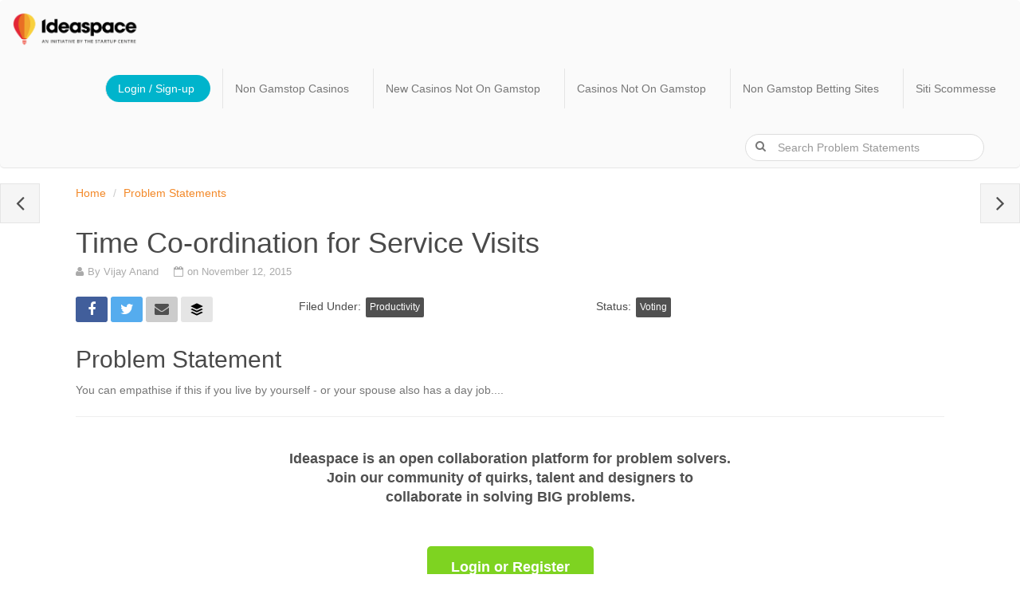

--- FILE ---
content_type: text/html; charset=UTF-8
request_url: https://www.in50hrs.com/ideaspace-sub/problems/time-co-ordination-for-service-visits.html
body_size: 8016
content:
<!DOCTYPE html>
<html lang="en-US" prefix="og: http://ogp.me/ns#">
    <head>
	<meta http-equiv="Content-Type" content="text/html; charset=UTF-8">
        <meta http-equiv="X-UA-Compatible" content="IE=edge">
        <meta name="viewport" content="width=device-width, initial-scale=1">
        <title>Time Co-ordination for Service Visits | IdeaSpace</title>
	<link rel="canonical" href="https://in50hrs.com/ideaspace-sub/problems/time-co-ordination-for-service-visits.html">
        <meta property="og:image">
        <!--[if lt IE 9]>
          <script src="https://oss.maxcdn.com/html5shiv/3.7.2/html5shiv.min.js"></script>
          <script src="https://oss.maxcdn.com/respond/1.4.2/respond.min.js"></script>
        <![endif]-->
        <link rel="icon" type="image/png" href="../../ideaspace-sub/wp-content/themes/in50hrs/favicon-16x16.png" sizes="16x16">
        
        <link rel="stylesheet" href="../../free/1.0.0/icon-font.min.css">
        <link rel="dns-prefetch" href="https://s.w.org/">
		<script type="text/javascript">
			window._wpemojiSettings = {"baseUrl":"https:\/\/s.w.org\/images\/core\/emoji\/2.2.1\/72x72\/","ext":".png","svgUrl":"https:\/\/s.w.org\/images\/core\/emoji\/2.2.1\/svg\/","svgExt":".svg","source":{"concatemoji":"http:\/\/ideaspace.in50hrs.com\/wp-includes\/js\/wp-emoji-release.min.js?ver=4.7.5"}};
			!function(a,b,c){function d(a){var b,c,d,e,f=String.fromCharCode;if(!k||!k.fillText)return!1;switch(k.clearRect(0,0,j.width,j.height),k.textBaseline="top",k.font="600 32px Arial",a){case"flag":return k.fillText(f(55356,56826,55356,56819),0,0),!(j.toDataURL().length<3e3)&&(k.clearRect(0,0,j.width,j.height),k.fillText(f(55356,57331,65039,8205,55356,57096),0,0),b=j.toDataURL(),k.clearRect(0,0,j.width,j.height),k.fillText(f(55356,57331,55356,57096),0,0),c=j.toDataURL(),b!==c);case"emoji4":return k.fillText(f(55357,56425,55356,57341,8205,55357,56507),0,0),d=j.toDataURL(),k.clearRect(0,0,j.width,j.height),k.fillText(f(55357,56425,55356,57341,55357,56507),0,0),e=j.toDataURL(),d!==e}return!1}function e(a){var c=b.createElement("script");c.src=a,c.defer=c.type="text/javascript",b.getElementsByTagName("head")[0].appendChild(c)}var f,g,h,i,j=b.createElement("canvas"),k=j.getContext&&j.getContext("2d");for(i=Array("flag","emoji4"),c.supports={everything:!0,everythingExceptFlag:!0},h=0;h<i.length;h++)c.supports[i[h]]=d(i[h]),c.supports.everything=c.supports.everything&&c.supports[i[h]],"flag"!==i[h]&&(c.supports.everythingExceptFlag=c.supports.everythingExceptFlag&&c.supports[i[h]]);c.supports.everythingExceptFlag=c.supports.everythingExceptFlag&&!c.supports.flag,c.DOMReady=!1,c.readyCallback=function(){c.DOMReady=!0},c.supports.everything||(g=function(){c.readyCallback()},b.addEventListener?(b.addEventListener("DOMContentLoaded",g,!1),a.addEventListener("load",g,!1)):(a.attachEvent("onload",g),b.attachEvent("onreadystatechange",function(){"complete"===b.readyState&&c.readyCallback()})),f=c.source||{},f.concatemoji?e(f.concatemoji):f.wpemoji&&f.twemoji&&(e(f.twemoji),e(f.wpemoji)))}(window,document,window._wpemojiSettings);
		</script>
		<style type="text/css">
img.wp-smiley,
img.emoji {
	display: inline !important;
	border: none !important;
	box-shadow: none !important;
	height: 1em !important;
	width: 1em !important;
	margin: 0 .07em !important;
	vertical-align: -0.1em !important;
	background: none !important;
	padding: 0 !important;
}
</style>
<link rel="stylesheet" id="bootstrap-css" href="../../ideaspace-sub/wp-content/themes/in50hrs/css/bootstrap.min-ver-3.3.4.css" type="text/css" media="all">
<link rel="stylesheet" id="style-css" href="../../ideaspace-sub/wp-content/themes/in50hrs/style-ver-4.7.5.css" type="text/css" media="all">
<link rel="stylesheet" id="media-css" href="../../ideaspace-sub/wp-content/themes/in50hrs/css/media-ver-4.7.5.css" type="text/css" media="all">
<link rel="stylesheet" id="animate-css" href="../../ideaspace-sub/wp-content/themes/in50hrs/css/animate-ver-4.7.5.css" type="text/css" media="all">
<link rel="stylesheet" id="rangeslider-css" href="../../ideaspace-sub/wp-content/themes/in50hrs/css/bootstrap-slider-ver-5.1.1.css" type="text/css" media="all">
<link rel="stylesheet" id="fontAwesome-css" href="../../ideaspace-sub/wp-content/themes/in50hrs/fonts/font-awesome-4.3.0/css/font-awesome.min-ver-4.3.0.css" type="text/css" media="all">
<link rel="stylesheet" id="animsition-css" href="../../ideaspace-sub/wp-content/themes/in50hrs/css/animsition.min-ver-3.6.0.css" type="text/css" media="all">
<link rel="stylesheet" id="bs_switch_css-css" href="../../ideaspace-sub/wp-content/themes/in50hrs/css/bootstrap-switch.min-ver-3.3.2.css" type="text/css" media="all">
<link rel="stylesheet" id="kudos-css" href="../../ideaspace-sub/wp-content/plugins/kudos/css/kudos-ver-1.1.1.css" type="text/css" media="">
<script type="text/javascript" src="../../ideaspace-sub/wp-content/themes/in50hrs/js/jquery-2.1.4.min-ver-2.1.4.js"></script>
<script type="text/javascript" src="../../ideaspace-sub/wp-content/plugins/kudos/js/jquery.cookie-ver-1.1.1.js"></script>
<script type="text/javascript">
/* <![CDATA[ */
var kudosdata = {"ajaxurl":"/","nonce":"8e9077d830","refresh":"5000","lifetime":"1460","unkudo":"1"};
/* ]]> */
</script>
<script type="text/javascript" src="../../ideaspace-sub/wp-content/plugins/kudos/js/kudos-ver-1.1.1.js"></script>
<script type="text/javascript" src="../../ideaspace-sub/wp-content/plugins/wp-ajaxify-comments/js/wp-ajaxify-comments.min-ver-1.4.1.js"></script>
<link rel="https://api.w.org/" href="https://ideaspace.in50hrs.com/wp-json/">
<link rel="EditURI" type="application/rsd+xml" title="RSD" href="https://ideaspace.in50hrs.com/xmlrpc.php?rsd">
<link rel="wlwmanifest" type="application/wlwmanifest+xml" href="https://ideaspace.in50hrs.com/wp-includes/wlwmanifest.xml"> 
<link rel="prev" title="Shared Transportation for the Masses" href="../../ideaspace-sub/problems/shared-transportation-for-the-masses.html">
<link rel="next" title="Dealing with Grief" href="../../ideaspace-sub/problems/dealing-with-death.html">
<meta name="generator" content="WordPress 4.7.5">
<link rel="shortlink" href="https://ideaspace.in50hrs.com/?p=197">
<!-- Twitter Cards Meta By WPDeveloper.net -->
<meta name="twitter:card" content="summary">
<meta name="twitter:site" content="@in50hrs">
<meta name="twitter:creator" content="@in50hrs">
<meta name="twitter:url" content="http://ideaspace.in50hrs.com/problems/time-co-ordination-for-service-visits/">
<meta name="twitter:title" content="Time Co-ordination for Service Visits">
<meta name="twitter:description" content="You can empathise if this if you live by yourself - or your spouse also has a day job. Whether it is a courier guy trying to deliver something that requires your signature, or the airconditioner [...]">
<meta name="twitter:image" content="../../ideaspace-sub/wp-content/uploads/2015/12/Ideaspace_sq.png">
<!-- Twitter Cards Meta By WPDeveloper.net -->
<script type="text/javascript">/* <![CDATA[ */if (!window["WPAC"]) var WPAC = {};WPAC._Options = {debug:false,selectorCommentForm:"#commentform",selectorCommentsContainer:"#comments",selectorCommentPagingLinks:"#comments [class^='nav-'] a",selectorCommentLinks:"#comments a[href*=\"/comment-page-\"]",selectorRespondContainer:"#respond",selectorErrorContainer:"p:parent",popupCornerRadius:5,popupMarginTop:10,popupWidth:30,popupPadding:5,popupFadeIn:400,popupFadeOut:400,popupTimeout:3000,popupBackgroundColorLoading:"#000",popupTextColorLoading:"#fff",popupBackgroundColorSuccess:"#008000",popupTextColorSuccess:"#fff",popupBackgroundColorError:"#f00",popupTextColorError:"#fff",popupOpacity:70,popupTextAlign:"center",popupTextFontSize:"Default font size",popupZindex:1000,scrollSpeed:500,autoUpdateIdleTime:0,textPosted:"Your comment has been posted. Thank you!",textPostedUnapproved:"Your comment has been posted and is awaiting moderation. Thank you!",textReloadPage:"Reloading page. Please wait&hellip;",textPostComment:"Posting your comment. Please wait&hellip;",textRefreshComments:"Loading comments. Please wait&hellip;",textUnknownError:"Something went wrong, your comment has not been posted.",selectorPostContainer:"",commentPagesUrlRegex:"",asyncLoadTrigger:"DomReady",disableUrlUpdate:false,disableScrollToAnchor:false,disableCache:false,enableByQuery:false,commentsEnabled:true,version:"1.4.1"};WPAC._Callbacks = {"beforeSelectElements": function(dom) {},"beforeUpdateComments": function(newDom, commentUrl) {},"afterUpdateComments": function(newDom, commentUrl) {},"beforeSubmitComment": function() {}};/* ]]> */</script>		<style type="text/css">.recentcomments a{display:inline !important;padding:0 !important;margin:0 !important;}</style>
<!-- WordPress Facebook Open Graph protocol plugin (WPFBOGP v2.0.13) http://rynoweb.com/wordpress-plugins/ -->
<meta property="fb:app_id" content="769654066489800">
<meta property="og:url" content="http://ideaspace.in50hrs.com/problems/time-co-ordination-for-service-visits/">
<meta property="og:title" content="Time Co-ordination for Service Visits">
<meta property="og:site_name" content="IdeaSpace">
<meta property="og:description" content="You can empathise if this if you live by yourself - or your spouse also has a day job. Whether it is a courier guy trying to deliver something that requires you">
<meta property="og:type" content="article">
<meta property="og:image" content="../../ideaspace-sub/wp-content/uploads/2015/12/Ideaspace_sq.png">
<meta property="og:locale" content="en_us">
<!-- // end wpfbogp -->
        <script>
            $(document).ready(function () {
                window.fbAsyncInit = function () {
                    FB.init({
                        appId: '1159373960756785',
                        xfbml: true,
                        version: 'v2.5'
                    });
                };
                (function (d, s, id) {
                    var js, fjs = d.getElementsByTagName(s)[0];
                    if (d.getElementById(id)) {
                        return;
                    }
                    js = d.createElement(s);
                    js.id = id;
                    js.src = "http://connect.facebook.net/en_US/sdk.js";
                    fjs.parentNode.insertBefore(js, fjs);
                }(document, 'script', 'facebook-jssdk'));
            });
        </script>
    </head>
    <body class="problems-template-default single single-problems postid-197 single-format-standard">
        <!--<script type="text/javascript" src="//s7.addthis.com/js/300/addthis_widget.js#pubid=ra-5617a66cfccf66ea" async="async"></script>-->
        <div id="wrapper">
            <!-- Register and Login Form -->
            <div class="overlayLight" id="registerOverlay">
                <div class="overlayClose"><span class="lnr lnr-cross"></span></div>
                <div class="container">
                    <div class="register_login_forms">
                        <div class="row">
                            <div class="col-xs-12 col-sm-6 col-md-6">
                                <div class="registerContainer">
                                    <h4>Register</h4>
                                    <div id="registerInfo"></div>
                                    <form id="registerForm" method="post" autocomplete="off">
                                        <div class="form-group">
                                            <div class="alert alert-warning alert-dismissable" style="text-align:center;"><button type="button" class="close" data-dismiss="alert" aria-hidden="true">×</button>Ideaspace is an curated community platform. Your answers to the Qs below will help with the screening process.</div>
                                            <input type="text" name="userName" id="userName" class="form-control" placeholder="Name*">
                                        </div>
                                        <div class="form-group">
                                            <input type="email" name="userEmail" id="userEmail" class="form-control" placeholder="Email*">
                                        </div>
                                        <div class="form-group">
                                            <input type="password" name="userPassword" id="userPassword" class="form-control" placeholder="Password*">
                                        </div>
                                        <div class="form-group">
                                            <input type="text" name="userBio" id="userBio" class="form-control" placeholder="Introduce Yourself (Short Bio)*">
                                        </div>
                                        <div class="alert alert-warning alert-dismissable" style="text-align:center;"><button type="button" class="close" data-dismiss="alert" aria-hidden="true">×</button>If we read out the answer to your Bio, to five of your close friends would they know it is you? If then you've succeeded. Else try again.</div>
                                        <div class="form-group">
                                            <input type="text" name="profileUrl" id="profileUrl" class="form-control" placeholder="Link to social profile (Linkedin / Github / Portfolio)">
                                        </div>
                                        <div class="form-group">
                                            <label class="radio-inline">
                                                <input type="radio" name="userType" value="Quirk"> Quirk
                                            </label>
                                            <label class="radio-inline">
                                                <input type="radio" name="userType" value="Talent"> Talent
                                            </label>
                                            <label class="radio-inline">
                                                <input type="radio" name="userType" value="Designer"> Designer
                                            </label>
                                              <a href="../../ideaspace-sub/faq.html"><i class="fa fa-question-circle"> what is this?</i></a>                                        
                                            <label for="userType" class="error" id="userTypeLabel"></label>
                                        </div>
                                        <button type="submit">Submit</button>
                                    </form>
                                </div>
                            </div>
                            <div class="col-xs-12 col-sm-6 col-md-6">
                                <div class="loginContainer">
                                    <h4>Login</h4>
                                    <div id="loginResponse"></div>
                                    <form id="loginForm" method="post">
                                        <div class="form-group">
                                            <input type="email" name="loginEmail" id="loginEmail" class="form-control" placeholder="Email*">
                                        </div>
                                        <div class="form-group">
                                            <input type="password" name="loginPassword" id="loginPassword" class="form-control" placeholder="Password*">
                                        </div>
                                        <button type="submit" id="loginSubmit">Login</button>
                                        <input type="hidden" id="security" name="security" value="dc03163b11"><input type="hidden" name="_wp_http_referer" value="/problems/time-co-ordination-for-service-visits/">                                        <span><a href="http://Javascript:;" class="forgotPassLink">Forgot Password ?</a></span>
                                    </form>
                                </div>
                                <div class="forgotPassContainer">
                                    <h4>Forgot Password</h4>
                                    <div id="forgotResponse"></div>
                                    <form id="forgotPassForm" method="post">
                                        <div class="form-group">
                                            <input type="email" name="forgotEmail" id="forgotEmail" class="form-control" placeholder="Email*">
                                        </div>
                                        <button type="submit" id="forgotPassSubmit">Submit</button>
                                        <input type="hidden" id="security" name="security" value="dc03163b11"><input type="hidden" name="_wp_http_referer" value="/problems/time-co-ordination-for-service-visits/">                                    </form>
                                </div>
                            </div>
                        </div>
                    </div>
                </div>
            </div>
            <!-- Register Login Form End -->
            <nav class="navbar navbar-default" id="mainNav">
                <div class="container-fluid">
                    <div class="navbar-header">
                        <button type="button" class="navbar-toggle collapsed" data-toggle="collapse" data-target="#mainNav-collapse" aria-expanded="false">
                            <span class="sr-only">Toggle navigation</span>
                            <span class="icon-bar"></span>
                            <span class="icon-bar"></span>
                            <span class="icon-bar"></span>
                        </button>
                        <a class="navbar-brand" href="../../ideaspace-sub/problems.html">
                            <img src="../../ideaspace-sub/wp-content/themes/in50hrs/images/logo.png" alt="Logo"></a>
                    </div>
                    <div class="collapse navbar-collapse" id="mainNav-collapse">
                        <ul class="nav navbar-nav navbar-right" id="userMenu">
                                                            <li><a class="loginRegBtn">Login / Sign-up</a></li><li><a href="https://www.sussexhealthandcare.uk/">Non Gamstop Casinos</a></li><li><a href="https://plandigitaluk.com/">New Casinos Not On Gamstop</a></li><li><a href="https://www.kipling.org.uk/">Casinos Not On Gamstop</a></li><li><a href="https://www.powwownow.co.uk/">Non Gamstop Betting Sites</a></li><li><a href="https://www.efddgroup.eu/">Siti Scommesse</a></li>
                                                    </ul>
                        <form role="search" method="get" class="search-form navbar-form navbar-right" action="../../ideaspace-sub/index.html">
                            <label>
                                <input type="search" class="search-field form-control" placeholder="Search Problem Statements" value="" name="s">
                            </label>
                            <button type="submit" class="search-submit"><i class="fa fa-search"></i></button>
                        </form>
                    </div>
                </div>
            </nav><script type="text/javascript" src="../../js/button.js"></script>
<div class="nextPrevCont">
    <span class="prevPostBtn"><a href="../../ideaspace-sub/problems/dealing-with-death.html" rel="next"><i class="fa fa-angle-left"></i></a></span>    <span class="nextPostBtn"><a href="../../ideaspace-sub/problems/shared-transportation-for-the-masses.html" rel="prev"><i class="fa fa-angle-right"></i></a></span></div>
<div class="container singleProblem">
    <ol class="breadcrumb">
        <li><a href="../../ideaspace-sub/index.html">Home</a></li>
        <li><a href="../../ideaspace-sub/problems.html">Problem Statements</a></li>
    </ol>
                <script type="text/javascript">
                $(document).on('click', '.fbShare', function () {
                    //alert('hi');
                    FB.ui({
                        method: 'share',
                        href: 'http://ideaspace.in50hrs.com/problems/time-co-ordination-for-service-visits/',
                        redirect_uri: 'http://ideaspace.in50hrs.com'
                    }, function (response) {
                    });
                });
                $(document).on('click', '.emailShare', function () {
                    //alert('email');
                    $('.singleEmailModal').modal('show');
                    var postTitle = $(this).data('post-title');
                    var postUrl = $(this).data('post-url');
                    $('#shareMailSubject').val(postTitle);
                    $('#shareMailUrl').val(postUrl);
                    return false;
                });
            </script>
            <div class="clearfix">
                <div class="row problem-title-row">
                    <div class="col-md-9">
                        <h1>Time Co-ordination for Service Visits</h1>
                        <div class="post-meta">
                            <span class="author-name">By <a href="../../ideaspace-sub/user/vijay-anand.html" title="Posts by Vijay Anand" rel="author">Vijay Anand</a></span>
                            <span class="posted-on">on November 12, 2015</span>
                        </div>
                    </div>
                                    </div>    
            </div>
            <div class="row">
                <div class="col-md-3">
                    <div class="socialShare">
                        <img class="alignnone size-full wp-image-7860" src="../../ideaspace-sub/wp-content/themes/in50hrs/images/logo.png" alt="Logo" style="display: none !important;">
                                                <a href="#" class="facebook fbShare"><i class="fa fa-facebook"></i></a>
                        <a target="_blank" href="https://twitter.com/intent/tweet?text=Time%20Co-ordination%20for%20Service%20Visits&amp;url=http://ideaspace.in50hrs.com/problems/time-co-ordination-for-service-visits/" class="twitter"><i class="fa fa-twitter"></i></a>
                        <a href="#" class="email emailShare" data-post-url="http://ideaspace.in50hrs.com/problems/time-co-ordination-for-service-visits/" data-post-title="Time Co-ordination for Service Visits"><i class="fa fa-envelope"></i></a>
                        <a class="bufferBtn" href="https://bufferapp.com/add?url=http://ideaspace.in50hrs.com/problems/time-co-ordination-for-service-visits/&amp;text=Time%20Co-ordination%20for%20Service%20Visits" target="_blank">Buffer</a>
                    </div>
                </div>
                <div class="col-md-4">
                    <div class="tags">
                        <h5>Filed Under:</h5>
                        <div class="tagcloud">
                            <a href="../../ideaspace-sub/tag/productivity.html" rel="tag">Productivity</a>                        </div>
                    </div>
                </div>
                <div class="col-md-5">
                    <div class="tags" style="float:left;">
                        <h5>Status:</h5>
                        <div class="tagcloud">
                            <a href="../../ideaspace-sub/category/voting.html" alt="View all posts in Voting">Voting</a>                        </div>
                    </div>
                                    </div>
            </div>
            <h2 class="problemStatementTitle">Problem Statement</h2>
            <div class="">
                You can empathise if this if you live by yourself - or your spouse also has a day job....            </div>
            <hr>
                    <div class="introSection">
            <p class="lead">Ideaspace is an open collaboration platform for problem solvers.<br> Join our community of quirks, talent and designers to<br> collaborate in solving BIG problems.</p>
            <span class="getStarted">Login or Register</span>
        </div>
    </div>
<div class="modal fade singleEmailModal" tabindex="-1" role="dialog" aria-labelledby="myLargeModalLabel">
    <div class="modal-dialog">
        <div class="modal-content">
            <div class="modal-header">
                <button type="button" class="close" data-dismiss="modal" aria-label="Close"><span aria-hidden="true">×</span></button>
                <h4 class="modal-title" id="myLargeModalLabel">Email</h4>
            </div>
            <div class="modal-body">
                <div class="shareEmailMsgBox" style="display:none"></div>
                <form name="shareProblemForm" id="shareProblemForm" method="post" autocomplete="off">
                    <div class="form-group">
                        <input type="email" class="form-control" name="shareMailTo" id="shareMailTo" placeholder="To:">
                    </div>
                    <div class="form-group">
                        <input type="text" class="form-control" name="shareMailSubject" id="shareMailSubject" placeholder="Subject:">
                    </div>
                    <div class="form-group">
                        <textarea class="form-control" rows="4" name="shareMessage" id="shareMessage"></textarea>
                    </div>
                    <div class="form-group">
                        <input type="url" class="form-control" name="shareMailUrl" id="shareMailUrl" placeholder="URL:" disabled>
                    </div>
                    <button class="btn btn-primary pull-right send_email">Send Email</button>
                    <div class="clearfix"></div>
                </form>
            </div>
        </div><div style="text-align:center"><h2>Staff favorites</h2><ul style="list-style:none;padding-left:0"><li><a href="https://pumphousegallery.org.uk/">Best Non Gamstop Casinos</a></li><li><a href="https://groovemag.co.uk/">Non Gamstop Casinos UK</a></li><li><a href="https://operazionematogrosso.org/">Casino Online Migliori</a></li><li><a href="https://www.clintoncards.co.uk/">Non Gamstop Casinos</a></li><li><a href="https://gdalabel.org.uk/">UK Casinos Not On Gamstop</a></li><li><a href="https://tescobagsofhelp.org.uk/">Casinos Not On Gamstop</a></li><li><a href="https://www.lafiba.org/">Meilleur Casino En Ligne</a></li><li><a href="https://www.aboutcookies.org.uk/">Online Casinos UK</a></li><li><a href="https://www.face-online.org.uk/">Slots Not On Gamstop</a></li><li><a href="https://nva.org.uk/">Non Gamstop Casino UK</a></li><li><a href="https://pride-events.co.uk/">Non Gamstop Casinos</a></li><li><a href="https://everythinggeneticltd.co.uk/casinos-not-on-gamstop/">Non Gamstop Casino UK</a></li><li><a href="https://www.photo-arago.fr/">Casino En Ligne</a></li><li><a href="https://www.bristolticketshop.co.uk/">Casinos Not On Gamstop</a></li><li><a href="https://www.resourceefficientscotland.com/">Sites Not On Gamstop</a></li><li><a href="https://energypost.eu/">Casino Not On Gamstop</a></li><li><a href="https://www.trada.co.uk/">Gambling Sites Not On Gamstop</a></li><li><a href="https://www.bristollivemagazine.com/">UK Online Casinos Not On Gamstop</a></li><li><a href="https://www.fictionuncovered.co.uk/">UK Casino Not On Gamstop</a></li><li><a href="https://www.twitspot.nl/">Online Casino</a></li><li><a href="https://www.my-therappy.co.uk/non-gamstop-casinos">Casino Sites Not On Gamstop</a></li><li><a href="https://www.rochdaleonline.co.uk/casinos-not-on-gamstop/">Sites Not On Gamstop</a></li><li><a href="https://bestbettingsitesuk.org.uk/">Best Betting Sites In UK 2025</a></li><li><a href="https://reseauvoltaire.net/">I Migliori Casino Non Aams</a></li><li><a href="https://www.uberrock.co.uk/">Gambling Sites Not On Gamstop</a></li><li><a href="https://www.allmobileworld.it/">Casino Online Migliori</a></li><li><a href="https://www.mons2015.eu/">Casino En Ligne Belgique</a></li><li><a href="https://www.fabbricamuseocioccolato.it/">Bookmaker Non Aams</a></li><li><a href="https://agencelespirates.com/">Casino Sans Kyc</a></li><li><a href="https://www.maru5ebisu.jp/">ライブカジノ</a></li><li><a href="https://www.triphistoric.com/">крипто казино</a></li><li><a href="https://www.sap-co.jp/">バカラ カジノ オンライン</a></li><li><a href="https://lookinar.com/">Plinko игра</a></li><li><a href="https://www.champigny94.fr/">Casino En Ligne Avis</a></li><li><a href="https://www.liceoeconomicosociale.it/">Siti Non Aams</a></li><li><a href="https://www.instantsbenevoles.fr/">Casino En Ligne Français 2026</a></li></ul></div>
    </div>
</div>
<style>
    a#buffer_button{
        background-image: none !important;
    }
</style>
</div>
<!-- Drip Code -->
<script type="text/javascript">
  var _dcq = _dcq || [];
  var _dcs = _dcs || {}; 
  _dcs.account = '3766322';
  (function() {
    var dc = document.createElement('script');
    dc.type = 'text/javascript'; dc.async = true; 
    dc.src = 'http://tag.getdrip.com/3766322.js';
    var s = document.getElementsByTagName('script')[0];
    s.parentNode.insertBefore(dc, s);
  })();
</script>		<script>
			window.intercomSettings = {"app_id":"veqa4qdc","created_at":1496706066};
		</script>
		<script>(function(){var w=window;var ic=w.Intercom;if(typeof ic==="function"){ic('reattach_activator');ic('update',intercomSettings);}else{var d=document;var i=function(){i.c(arguments)};i.q=[];i.c=function(args){i.q.push(args)};w.Intercom=i;function l(){var s=d.createElement('script');s.type='text/javascript';s.async=true;s.src='https://widget.intercom.io/widget/veqa4qdc';var x=d.getElementsByTagName('script')[0];x.parentNode.insertBefore(s,x);}if(w.attachEvent){w.attachEvent('onload',l);}else{w.addEventListener('load',l,false);}}})()</script>
	<script type="text/javascript" src="../../ideaspace-sub/wp-content/themes/in50hrs/js/bootstrap.min-ver-3.3.4.js"></script>
<script type="text/javascript" src="../../ideaspace-sub/wp-content/themes/in50hrs/js/bootstrap-switch.min-ver-3.3.2.js"></script>
<script type="text/javascript" src="../../ideaspace-sub/wp-content/themes/in50hrs/js/jquery.easing.1.3-ver-1.3.js"></script>
<script type="text/javascript" src="../../ideaspace-sub/wp-content/themes/in50hrs/js/jquery.validate.min-ver-1.14.0.js"></script>
<script type="text/javascript" src="../../ideaspace-sub/wp-content/themes/in50hrs/js/additional-methods.min-ver-1.14.0.js"></script>
<script type="text/javascript" src="../../ideaspace-sub/wp-content/themes/in50hrs/js/jquery.animsition.min-ver-3.6.0.js"></script>
<script type="text/javascript" src="../../ideaspace-sub/wp-content/themes/in50hrs/js/jquery.fitvids-ver-1.1.js"></script>
<script type="text/javascript" src="../../ideaspace-sub/wp-content/themes/in50hrs/js/jquery.waypoints.min-ver-4.0.0.js"></script>
<script type="text/javascript" src="../../ideaspace-sub/wp-content/themes/in50hrs/js/jquery.countTo-ver-4.7.5.js"></script>
<script type="text/javascript" src="../../ideaspace-sub/wp-content/themes/in50hrs/js/smooth-scroll-ver-7.1.0.js"></script>
<script type="text/javascript" src="../../ideaspace-sub/wp-content/themes/in50hrs/js/jquery_placeholder.min-ver-2.1.2.js"></script>
<script type="text/javascript" src="../../ideaspace-sub/wp-content/themes/in50hrs/js/bootstrap-slider.min-ver-5.1.1.js"></script>
<script type="text/javascript">
/* <![CDATA[ */
var ajax_script = {"ajaxurl":"/","redirecturl":"http:\/\/ideaspace.in50hrs.com\/post-problem","problemsurl":"http:\/\/ideaspace.in50hrs.com\/problems","solutions_url":"http:\/\/ideaspace.in50hrs.com\/solutions\/"};
/* ]]> */
</script>
<script type="text/javascript" src="../../ideaspace-sub/wp-content/themes/in50hrs/js/main-ver-1.1.js"></script>
<script type="text/javascript" src="../../ideaspace-sub/wp-includes/js/wp-embed.min-ver-4.7.5.js"></script>

<div class="alertHolder"> An Initiative by <a href="http://www.thestartupcentre.com/">The Startup Centre</a></div>
<script defer src="https://static.cloudflareinsights.com/beacon.min.js/vcd15cbe7772f49c399c6a5babf22c1241717689176015" integrity="sha512-ZpsOmlRQV6y907TI0dKBHq9Md29nnaEIPlkf84rnaERnq6zvWvPUqr2ft8M1aS28oN72PdrCzSjY4U6VaAw1EQ==" data-cf-beacon='{"version":"2024.11.0","token":"d14a71133034424c9fb33163ce362a53","r":1,"server_timing":{"name":{"cfCacheStatus":true,"cfEdge":true,"cfExtPri":true,"cfL4":true,"cfOrigin":true,"cfSpeedBrain":true},"location_startswith":null}}' crossorigin="anonymous"></script>
</body>
</html>


--- FILE ---
content_type: text/css
request_url: https://www.in50hrs.com/ideaspace-sub/wp-content/themes/in50hrs/style-ver-4.7.5.css
body_size: 4872
content:
/*
Theme Name: In50Hrs
Theme URI: 
Author: SNR Technologies
Author http://snr-technologies.com/
Description: Wordpress skeleton theme framework.
Version: 1.0
*/
/************* Theme Styles **********/
* {
    outline: none;
}

body {
    font-family: 'Open Sans', sans-serif;
    font-size: 14px;
    line-height: 1.8;
    -webkit-appearance: none;
    -webkit-font-smoothing: antialiased;
    color: #777;
    position: relative;
}
h1, h2, h3, h4, h5, h6 {
    font-family: 'Montserrat', sans-serif;
    color: #4a4a4a;
}
a {
    text-decoration: none;
    color: #f38929;
}
a:hover {
    text-decoration: none;
    color: #333333;
}
img {
    vertical-align: bottom;
    max-width: 100%;
    height: auto;
}
strong,
label {
    font-weight: bold;
}
em,
blockquote {
    font-style: italic;
}
#wrapper {
    margin: 0;
    padding: 0;
}

/******** Nav Bar *****/

.navbar-default{
    margin: 0;
    -webkit-border-radius: 5px;
    -moz-border-radius: 5px;
    border-radius: 5px;
    background: #fafafa;
    border: none;
    -webkit-box-shadow: 0px 1px 1px 0px rgba(0,0,0,0.1);
    -moz-box-shadow: 0px 1px 1px 0px rgba(0,0,0,0.1);
    box-shadow: 0px 1px 1px 0px rgba(0,0,0,0.1);
    position: relative;
}

.navbar-brand{
    height: 74px;
}

.navbar-brand img{
    width: 160px;
}
.navbar-default .navbar-nav>.open>a, .navbar-default .navbar-nav>.open>a:focus, .navbar-default .navbar-nav>.open>a:hover{
    background-color: transparent;
}

.navbar-nav>li>.dropdown-menu{
    border-radius: 0;
    -webkit-border-radius: 0;
    -moz-border-radius: 0;
    border: none;
}

/****** Probelm Posting ********/

#postProbelm{
    margin: 0 auto;
    padding: 100px 0 50px 0;
    width: 80%;
}

#step2, #step3, #step4, #step5, #step6{
    display: none;
}


span.nextBtn{
    margin: 40px 0 0 0;
    padding: 10px 50px;
    display: inline-block;
    background: #00b4cc;
    color: #fff;
    font-size: 16px;
    font-weight: 700;
    cursor: pointer;
    text-transform: uppercase;
    -webkit-border-radius: 2px;
    -moz-border-radius: 2px;
    border-radius: 2px;
}

#postProblem .form-control{
    box-shadow: none;
    -webkit-border-radius: 2px;
    -moz-border-radius: 2px;
    border-radius: 2px;
    outline: none !important;
    border-color: #ddd;
    font-size: 18px;
    height: 25px;

}

#postProbelm textarea.form-control{
    height: auto;
}

#postProbelm .input-group-addon{
    padding: 6px 20px;
    -webkit-border-radius: 0 2px 2px 0;
    -moz-border-radius: 0 2px 2px 0;
    border-radius: 0 2px 2px 0;
    cursor: pointer;
}

#postProbelm .input-group, .input-group{
    margin-bottom: 15px;
}

#postProbelm .input-group .form-control{
    border-top-right-radius: 0;
    border-bottom-right-radius: 0;
}

#postSuccessfull{
    display: none;
}

label.error{
    font-weight: 400;
    color: #E74C3C;
    font-size: 12px;
}

/******* Register and Login Forms ********/

.register_login_forms{
    margin: 100px auto 0 auto;
    padding: 0;
    display: none;
}

.register_login_forms.animated.bounceInDown{
    display: block;
    -webkit-animation-duration: 1s !important;
    -moz-animation-duration: 1s !important;
    animation-duration: 1s !important;
}

.registerContainer, .loginContainer {
    padding: 0 30px;
}

.registerContainer{
    padding: 0px 30px 0px;
}

.forgotPassContainer {
    padding: 40px 30px 0px;
}



.register_login_forms h4{
    margin: 0 0 15px 0;
}

.register_login_forms .form-control{
    height: 40px;
    -webkit-border-radius: 2px;
    -moz-border-radius: 2px;
    border-radius: 2px;
    box-shadow: none;
    outline: none !important;
    border-color: #eee;
    font-weight: 400;
}

.register_login_forms button, #profile_edit_form button, #post_solution_form button, #build_team_form button, #mvp_submit_btn, #protype_submit_btn, .blue_submit_button {
    margin: 0;
    padding: 5px 20px;
    text-transform: uppercase;
    font-size: 14px;
    font-weight: 700;
    -webkit-border-radius: 2px;
    -moz-border-radius: 2px;
    border-radius: 2px;
    box-shadow:  none;
    border: none;
    background: #00b4cc;
    color: #fff;
}

.blue_submit_button:hover{
    color: #fff;
}

.radio-inline{
    line-height: initial;
}

#userTypeLabel{
    display: block;
}

.overlayLight{
    margin: 0;
    padding: 0;
    position: fixed;
    width: 100%;
    height: 100%;
    background: rgba(255,255,255,0.98);
    z-index: 99999;
    top: 0;
    left: 0;
    display: none;
}

.overlayClose{
    position: absolute;
    top: 15px;
    right: 15px;
    font-size: 24px;
    cursor: pointer;
}

#signupBtn{
    margin: 25px 0 0 0;
    padding: 5px 20px;
    display: inline-block;
    border: solid 1px #bbb;
    border-radius: 15px;
    box-sizing: border-box;
}

.fullHeightSection{
    margin: 0;
    padding: 0;
    position: relative;
}

.coll-middle {
    position: absolute;
    display: table;
    width: 100%;
    height: 100%;
    margin: 0 auto;
    top: 0;
    left: 0;
}

.coll-middle .inner {
    display: table-cell;
    vertical-align: middle;
    text-align: center;
}

/******** Intro Section ********/

.introSection{
    margin: 0;
    padding: 0;
}

.introSection h2{
    margin: 50px 0 15px 0;
    font-weight: 700;
}

.introSection p.lead{
    font-size: 16px;
    line-height: 24px;
    font-weight: 400;
    margin-bottom: 50px;
}
.introSection span.getStarted{
    margin: 0 0 30px 0;
    padding: 10px 30px;
    display: inline-block;
    font-family: 'Montserrat', sans-serif;
    font-size: 18px;
    font-weight: 700;
    background: #7ed321;
    color: #fff;
    -webkit-border-radius: 5px;
    -moz-border-radius: 5px;
    border-radius: 5px;
    -webkit-box-shadow: 0px 5px 0px 0px #6db61d;
    -moz-box-shadow: 0px 5px 0px 0px #6db61d;
    box-shadow: 0px 5px 0px 0px #6db61d;
    cursor: pointer;
}

#counterSection h2{
    display: inline-block;
    text-transform: uppercase;
    font-weight: 400;
    color: #777;
    font-family: 'Open Sans', sans-serif;
}


#counterSection .countProblems{
    font-size: 72px;
    display: inline-block;
    color: #000;
    padding-right: 20px;
}

#counterSection .counterInfo{
    margin: 0 auto;
    border-top: solid 1px #00b4cc;
    border-bottom: solid 1px #00b4cc;
    width: 60%;
}

.introSection .arrowDown{
    display: inline-block;
    width: 50px;
    height: 50px;
    line-height: 50px;
    border: solid 2px #505050;
    color: #505050;
    text-decoration: none;
    -webkit-border-radius: 50%;
    -moz-border-radius: 50%;
    border-radius: 50%;
    font-size: 30px;
}

.problemsList, .solutionsList{
    margin-top: 25px;
}

.problemsList h2, .solutionsList h2{
    margin: 0 0 10px 0;
    font-size: 18px;
    font-weight: 700;
}

.problemsList h2 a, .solutionsList h2 a{
    text-decoration: none;
    color: #202020;
}

.search-form{
    position: relative;
}

.search-form label{
    margin-bottom: 0;
}

.problemsList{}

.table.problemsList>tbody>tr>td{
    padding: 16px 8px;
}

.table.problemsList>tbody>tr>th{
    padding: 16px 8px;
}

.search-form .form-control{
    min-width: 300px;
    box-shadow: none;
    border-color: #ddd;
    -webkit-border-radius: 20px;
    -moz-border-radius: 20px;
    border-radius: 20px;
    font-weight: 400;
    padding-left: 40px;
}

.search-form button{
    margin: 0;
    padding: 0 8px;
    border: none;
    background: transparent;
    position: absolute;
    top: 3px;
    left: 20px;
}

.navbar-form{
    margin-top: 20px;
}

.user > a{
    padding: 0 !important;
}

.add > a{
    padding: 0 !important;
}

.user > a > span{
    display: inline-block;
    width: 34px;
    height: 34px;
    line-height: 34px;
    background: #00b4cc;
    color: #fff;
    text-align: center;
    -webkit-border-radius: 50%;
    -moz-border-radius: 50%;
    border-radius: 50%;
}

.add span{
    display: inline-block;
    width: 34px;
    height: 34px;
    line-height: 34px;
    background: #2DCC70;
    color: #fff;
    text-align: center;
    -webkit-border-radius: 50%;
    -moz-border-radius: 50%;
    border-radius: 50%;
}

th.sno{
    width: 4%;
}
th.title{
    width: 60%;
}

th.comment{
    width: 6%;
}
th.submitted{
    width: 12%;
}
th.votes{
    width: 4%;
}

th.user{
    width: 10%;
}

th.share{
    width: 4%;
}

.comment-entry{
    margin: 0;
    padding: 10px 0;
    position: relative;
    border-bottom: solid 1px #eee;
}

.comment-entry h4{
    margin: 0 0 5px 0;
    font-size: 14px;
    font-weight: 700;
}

.comment-entry .vote{
    margin: 0;
    padding: 0;
    display: inline-block;
    width: 60px;
    float: left;
}

.comment-entry .vote span.likeBtn, .comment-entry .vote span.dislikeBtn{
    cursor: pointer;
}

.comment-entry .vote span.likes, .comment-entry .vote span.dislikes{
    font-size: 10px;
    font-weight: 600;
}

.comment-entry .vote .fa{
    font-size: 20px;
}

.comment-entry .commentContent{
    margin: 0;
    padding: 0;
    padding-left: 60px;
}

.comment-entry .commentContent p{
    font-size: 13px;
    line-height: 18px;
    margin-bottom: 0;
}

.countResponse{
}

.countResponse span{
    display: block;
}

.voteBtns{

}

.voteBtns span{
    display: block;
}

/*********** Comments **********/

#comments{
    margin: 0 0 50px 0;
    padding: 0;
}

.commentList .oneComment{
    margin-top: 20px;
    padding-bottom: 20px;
    border-bottom: 1px dashed #e5e5e5;
}

ul.children{
    list-style: none;
    padding-left: 0;
}

.commentList .children > li {
    margin-left: 30px;
}

.commentList .media-heading, .commentList .userType, .tagged_user{
    font-size: 13px;
    font-weight: 700;
    display: inline-block;
}

.tagged_user{
    margin-left: 10px;
}

.commentList p{
    font-size: 14px;
}

p.form-submit, p.logged-in-as{
    text-align: right;
}

p.form-submit{
    padding-right: 15px;
}

.commentList .entry-meta .entry-date{
    font-size: 13px;
    font-style: italic;
    color: #aaa;
}

.commentList .entry-meta .entry-reply{
    font-size: 13px;
}

.commentList .entry-meta .entry-reply a{
    color: #00b4cc;
}

.commentList .vote{
    margin: 0;
    padding: 0;
    display: inline-block;
    width: 50px;
    float: left;
}

.commentList .vote span.likeBtn, .commentList .vote span.dislikeBtn{
    cursor: pointer;
}

.commentList .vote span.likeBtn .fa, .commentList .vote span.dislikeBtn .fa{
}

.commentList .vote span.likes, .commentList .vote span.dislikes, .commentList .total_votes{
    font-size: 12px;
    font-weight: 600;
}

.commentList .vote .fa{
    font-size: 20px;
}

.commentList .commentContent{
    margin: 0;
    padding: 0;
    padding-left: 50px;
}

h2.comments-title{
    font-size: 24px;
    font-weight: 700;
}

#comment_submit{
    margin-top: 14px;
    padding: 6px 20px;
    background: #00b4cc;
    color: #fff;
    border: none;
    outline: none !important;
    -webkit-border-radius: 2px;
    -moz-border-radius: 2px;
    border-radius: 2px;
}

span.help{
    font-family: 'Open Sans', sans-serif;
    font-size: 13px;
    color: #777;
    font-weight: normal;
}

#postProbelm h4{
    font-weight: 700;
    font-size: 20px;
}

/******** Post Meta ********/

.post-meta{
    margin: 0 0 10px 0;
    font-size: 13px;
    color: #aaa;
}

.post-meta span{
    display: inline-block;
    margin-right: 15px;
    word-break: break-all;
}

.post-meta span a{
    color: #aaa;
}

.post-meta span a:hover{
    text-decoration: none;
    color: #dc422b;
}

.post-meta span.posted-on:before{
    content: "\f133";
    font-family: 'FontAwesome';
    font-size: 13px;
    padding-right: 5px;
}

.post-meta span.categories-links:before{
    content: "\f07c";
    font-family: 'FontAwesome';
    font-size: 13px;
    padding-right: 5px;
}

.post-meta span.comments-link:before{
    content: "\f086";
    font-family: 'FontAwesome';
    font-size: 13px;
    padding-right: 5px;
}

.post-meta span.author-name:before{
    content: "\f007";
    font-family: 'FontAwesome';
    font-size: 13px;
    padding-right: 5px;
}

/************* Preliminary Rating ***********/

.preliminaryRating{
    margin: 40px 0;
    padding: 5px 15px;
    background: #f5f5f5;
    border: solid 1px #e5e5e5;
}

.preliminaryRating h4{
    margin: 0;
    display: inline-block;
    font-size: 16px;
    font-weight: 700;
}

.preliminaryRating h5{
    margin: 0;
    display: inline-block;
    font-size: 14px;
    font-weight: 700;
    padding-right: 5px;
}

.preliminaryRating span .fa{
    font-size: 16px;
    padding: 0 2px;
}

.preliminaryRating span .fa.fa-star{
    color: #00b4cc;
}

.preliminaryRating span .fa.fa-star-o{
    color: #00b4cc;
}

.postVoting{
    text-align: right;
    position: relative;
}

.postVoting .fa{
    font-size: 30px;
    cursor: pointer;
    padding-right: 5px;
}

.postVoting span{
    display: inline-block;
}


.breadcrumb{
    margin: 20px 0 0 0;
    padding: 0;
    background: transparent;
}

.singleSocialShare{
    margin: 20px 0;
    padding: 0;
    float: left;
}

.singleSocialShare span{
    display: inline-block;
    margin-right: 15px;
}

.singleSocialShare span a{
    display: inline-block;
    margin: 0;
    padding: 0;
    width: 32px;
    height: 32px;
    line-height: 32px;
    -webkit-border-radius: 3px;
    -moz-border-radius: 3px;
    border-radius: 3px;
    text-align: center;
    font-size: 16px;
}

.singleSocialShare span.twitter a{
    background: #55acee;
    color: #fff;
}

.singleSocialShare span.facebook a{
    background: #3765A3;
    color: #fff;
}

.singleSocialShare span.email a{
    background: #E04C40;
    color: #fff;
}

.tags{
}

.tags h5{
    margin: 0;
    display: inline-block;
}

.tagcloud{
    display: inline-block;
}

.tagcloud a{
    margin: 0 2px 5px 2px;
    padding: 2px 5px;
    display: inline-block;
    background: #505050;
    border-radius: 2px;
    -webkit-border-radius: 2px;
    -moz-border-radius: 2px;
    font-size: 12px !important;
    color: #fff;
}

.postVoting{
    float: right;
}

.postPoints{
    margin: 0 0 0 15px;
    padding: 5px 8px;
    float: right;
    text-align: center;
    background: #00b4cc;
    color: #fff;
    font-size: 12px;
    line-height: 18px;
    border-radius: 2px;
    -webkit-border-radius: 2px;
    -moz-border-radius: 2px;
}

.postPoints .points{
    display: block;
    font-size: 18px;
    font-weight: 700;
}

a.shareBtn{
    margin: 20px 0 0 0;
    font-size: 16px;
    outline: none !important;
    background: url(images/share.png) no-repeat;
    width: 24px;
    height: 24px;
    padding: 0;
    border: none;
    cursor: pointer;
    box-shadow: none;
}

a.shareBtn:focus, a.shareBtn:active, a.shareBtn:hover{
    background: url(images/share.png) no-repeat;
    border: none;
    box-shadow: none;
}

.addBtn{
    margin: 0;
    padding: 10px 20px;
    display: inline-block;
    background-color: #eee;
    border: 1px solid #ccc;
    -webkit-border-radius: 2px;
    -moz-border-radius: 2px;
    border-radius: 2px;
    cursor: pointer;
}

.problemsBanner{
    margin: 0;
    padding: 30px 0 0 0;
    background: #0c4953;
    color: #fff;
}

.problemsBanner h2{
    color: #fff;
}

.problemsNav{
    margin: 50px 0 0 0;
    text-align: center;
    font-family: 'Montserrat', sans-serif;
}

.problemsNav ul{
    margin: 0;
    padding: 0;
    display: inline-block;
    background: #26766d;
    -webkit-border-radius: 5px 5px 0 0;
    -moz-border-radius: 5px 5px 0 0;
    border-radius: 5px 5px 0 0;
}

.problemsNav ul li{
    margin: 0;
    padding: 0;
    display: inline-block;
    font-size: 15px;
}

.problemsNav ul li a{
    padding: 8px 60px;
    color: #fff;
    display: inline-block;
    text-decoration: none !important;
}
.problemsNav ul li a:focus, .problemsNav ul li a:active{
    text-decoration: none;
}

.problemsNav ul li.active a{
    background: #fff;
    color: #534540;
}

.problemsNav ul li:first-child a{
    -moz-border-radius: 5px 5px 0 0;
    -webkit-border-radius: 5px 5px 0 0;
    border-radius: 5px 5px 0 0;
}

.problemsNav ul li.active:last-child a{
    -moz-border-radius: 5px 5px 0 0;
    -webkit-border-radius: 5px 5px 0 0;
    border-radius: 5px 5px 0 0;
}

.problemsNav ul li a span{
    display: block;
    font-weight: 700;
    font-size: 20px;
    line-height: 20px;
}

a.follow{
    margin: 0;
    padding: 0 30px;
    display: inline-block;
    height: 35px;
    line-height: 35px;
    border-radius: 15px;
    -webkit-border-radius: 15px;
    -moz-border-radius: 15px;
    background: #de5338;
    color: #fff;
    font-weight: 700;
}

a.unfollow{
    margin: 0;
    padding: 0 30px;
    display: inline-block;
    height: 35px;
    line-height: 35px;
    border-radius: 15px;
    -webkit-border-radius: 15px;
    -moz-border-radius: 15px;
    background: #93cc47;
    color: #fff;
    font-weight: 700;
}

.singleProblem .title{
    margin: 0 0 15px 0;
    padding: 10px;
    background: #f5f5f5;
    border-left: solid 3px #00b4cc;
    font-size: 16px;
    font-weight: 700;
}

.dropdown-menu>li>a, .dropdown-menu span{
    padding: 8px 20px;
}

.pointsLeft{
    display: block;
    line-height: initial;
}

#userMenu > li > a{
    border-left: solid 1px #e5e5e5;
    margin-left: 15px;
    padding-left: 15px !important;
}

#userMenu > li:first-child > a{
    margin-left: 0;
}

.navbar-right .dropdown-menu{
    left: 0;
    right: auto;
}

.nav>li{
    line-height: 74px;
}

.nav>li>a{
    display: inline-block;
}


.tooltip{
    min-width: 150px;
}

.comingSoon{
    margin: 100px 0;
}

.searchList{
    margin: 20px 0 0 0;
    padding: 0;
}
.searchList > ul{
    margin: 0;
    padding: 0;
    list-style: none;
}

.searchList li{
    margin: 0 0 15px 0;
    padding: 15px 0 0 0;
    border-top: solid 1px #eee;
}

.searchList h4{
    margin: 0 0 10px 0;
    font-size: 18px;
    font-weight: 700;
}

.searchList h4 a{
    text-decoration: none;
    color: #000;
}

.listDetail li{
    padding: 5px 0;
    border-bottom: solid 1px #eee;
}

.listDetail li:last-child{
    border-bottom: none;
}

.infinite-loader{
    left: 50%;
    position: absolute;
}

a.addProblemStatement{
    margin: 30px 0;
    padding: 10px 25px 10px 15px;
    display: inline-block;
    background: #2DCC70;
    color: #fff;
    font-weight: 600;
    -webkit-border-radius: 3px;
    -moz-border-radius: 3px;
    border-radius: 3px;
    text-decoration: none !important;
}

.ts_btn{
    margin: 30px 0;
    padding: 10px 15px;
    display: inline-block;
    background: #f38929;
    color: #fff;
    font-weight: 600;
    -webkit-border-radius: 3px;
    -moz-border-radius: 3px;
    border-radius: 3px;
    text-decoration: none !important;
    cursor: pointer;
}

.ts_btn:hover{
    color: #fff;
}

a.post_solution_button{
    margin: -10px 0;
    padding: 11px 25px 11px 15px;
    float:right;
    display: inline-block;
    background: #2DCC70;
    color: #fff;
    font-weight: 600;
    -webkit-border-radius: 3px;
    -moz-border-radius: 3px;
    border-radius: 3px;
    text-decoration: none !important;
}

a.addProblemStatement .fa, a.post_solution_button .fa, .plus .fa{
    padding-right: 15px;
}

.viewAllProblems{
    margin: 0;
    padding: 5px 15px;
    display: inline-block;
    -webkit-border-radius: 3px;
    -moz-border-radius: 3px;
    border-radius: 3px;
    background: #00b4cc;
    color: #fff;
    font-weight: 600;
}

.addthis_sharing_toolbox a:hover{
    opacity: 0.8 !important;
}

.infinite-footer{
    display: none !important;
}

.addthis_sharing_toolbox a{
    -webkit-border-radius: 2px !important;
    -moz-border-radius: 2px !important;
    border-radius: 2px !important;
    overflow: hidden;
}

.singleProblem .addthis_sharing_toolbox{
    float: left;
}

.singleProblem .post-meta{
    margin-bottom: 20px;
}

.singleProblem .introSection{
    padding: 20px 50px;
    text-align: center;
    margin-bottom: 50px;
}

.introSection{
    padding: 20px 50px;
    text-align: center;
    margin-bottom: 50px;
}

.singleProblem .introSection p.lead{
    font-family: 'Montserrat', sans-serif;
    font-size: 18px;
    font-weight: 700;
    color: #505050;
}

.introSection p.lead{
    font-family: 'Montserrat', sans-serif;
    font-size: 18px;
    font-weight: 700;
    color: #505050;
}

.postLikeBtn, .postDislikeBtn, .solutionLikeBtn, .solutionDislikeBtn{
    margin: 0;
    padding: 0;
    display: inline-block;
    width: 40px;
    height: 30px;
    line-height: 30px;
    text-align: center;
    color: #fff;
    -webkit-border-radius: 4px;
    -moz-border-radius: 4px;
    border-radius: 4px;
    font-weight: 700;
    font-size: 16px;
    cursor: pointer;
}

.postLikeBtn, .solutionLikeBtn{
    background: #7ed321;
    -webkit-box-shadow: 0px 4px 0px 0px #6db61d;
    -moz-box-shadow: 0px 4px 0px 0px #6db61d;
    box-shadow: 0px 4px 0px 0px #6db61d;
}

.postDislikeBtn, .solutionDislikeBtn{
    background: #C0392B;
    -webkit-box-shadow: 0 4px 0 0 #910c00;
    -moz-box-shadow: 0 4px 0 0 #910c00;
    box-shadow: 0 4px 0 0 #910c00;
}

p.validateThis{
    margin-top: 2px;
    font-size: 13px;
}

.problem-title-row, .solution-title-row {
    margin-top:30px;
}

.problem-title-row h1 , .solution-title-row h1{
    margin-top:0px !important;
    margin-bottom: 5px;
}


.socialShare{
    margin: 0;
    padding: 0;
    display: inline-block;
}

.socialShare a{
    margin: 0;
    padding: 0;
    display: inline-block;
    width: 40px;
    height: 32px;
    line-height: 32px;
    text-align: center;
    -webkit-border-radius: 3px;
    -moz-border-radius: 3px;
    border-radius: 3px;
    text-decoration: none;
    font-size: 18px;
}

.socialShare a.facebook{
    background-color: #415E9B;
    color: #fff;
}

.socialShare a.twitter{
    background-color: #55ACEE;
    color: #fff;
}

.socialShare a.email{
    background-color: #ccc;
    color: #505050;
}

.socialShare a:hover{
    opacity: 0.8;
}

#comments .bg-info{
    padding: 15px;
    color: #202020;
}

.nextPrevCont{
    margin: 0;
    padding: 0;
    position: relative;
}

span.prevPostBtn a, span.nextPostBtn a{
    width: 50px;
    height: 50px;
    line-height: 48px;
    background: #f5f5f5;
    border: solid 1px #e5e5e5;
    color: #505050;
    font-size: 30px;
    display: inline-block;
    text-align: center;
    position: absolute;
    top: 20px;
}

span.prevPostBtn a{
    left: 0;
}

span.nextPostBtn a{
    right: 0;
}

.customAlert{
    margin: 0;
    padding: 15px 30px 15px 15px;
    color: #fff;
    background: #00b4cc;
    font-size: 16px;
    font-weight: 300;
}

.customAlert.danger{
    background: #c0392b;
}

.customAlert.success{
    background: #27AE60;
}

.customAlert .fa{
    cursor: pointer;
    position: absolute;
    top: 15px;
    right: 15px;
}

.alertHolder{
    position: fixed;
    width: 100%;
    overflow: hidden;
    z-index: 99999;
    display: none;
    background: rgba(0,0,0,0.6);
    top: 0;
    left: 0;
    text-align: center;
}

.post-type-archive-problems .singleEmailModal{
    padding-left: 0 !important;
}

#infinite-footer{
    visibility: hidden !important;
}

#loaderAppend{
    text-align: center;
}

#temp_load{
    width: 32px;
    height: 32px;
    background: url(images/AjaxLoader.gif) no-repeat;
    display: inline-block;
}

.ppLoader {
    margin: 0px auto;
    width: 32px;
    height: 32px;
    background: url(images/AjaxLoader.gif) no-repeat;
    display:none;
}

.forgotPassContainer {
    display:none;
}

.forgotPassLink {
    margin-left:15px;
}

.loginRegBtn{
    margin: 0;
    padding: 7px 20px !important;
    background: #00B4CC !important;
    color: #fff !important;
    -webkit-border-radius: 17px;
    -moz-border-radius: 17px;
    border-radius: 17px;
    cursor: pointer;
}

.problemStatementTitle{
    margin-top: 30px;
}

a.bufferBtn{
    display: inline-block;
    width: 40px;
    height: 32px;
    text-indent: -9999px;
    background-image: url(images/buffer.png);
    background-repeat: no-repeat;
    background-position: center center;
    background-color: #e5e5e5;
}

#profile_edit_response, #post_solution_response{
    display: inline-block;
    margin-left: 8px;
}

.member_name{
    margin-right: 12px;
}

.remove_member_btn, .member_accept_btn, .member_reject_btn, .teams_page_profile_link, .cancel_team_request, .recant_team_request, .team_member_self_remove{
    font-size: 12px;
    cursor: pointer;
    margin-right: 15px;
}

#team_member_approval_btns span{
    margin: 12px 16px 0 0;
}

#profile_image_container img{
    width: 200px;
}

.author-card{
    margin: 30px 0;
    padding: 20px;
    background: #fafafa;
    border: solid 1px #eee;
}

.author-card h4{
    margin-bottom: 3px;
}

.author-card span.user-type{
    font-style: italic;
    border-bottom: dashed 1px #eee;
    display: block;
    margin-bottom: 15px;
    padding-bottom: 5px;
}

.author-image{
    margin: 0;
    padding: 0;
    width: 150px;
    float: left;
    display: inline-block;
}

.author-content{
    margin: 0;
    padding: 0 0 0 180px;
}

#comment_tag_input{
    margin: 10px 0;
}

#comment_tag_autocomplete{
    margin: 10px 0;
    height: 175px !important;
    overflow: scroll;
}

#user_name_suggestion{
    padding: 0;
    list-style: none;
}

#user_name_suggestion li{
    margin: 10px 0;
    cursor: pointer;
}

.autocomplete_profile_image{
    width: 30px;
    margin-right: 10px;
    margin-bottom: -5px;
}

.verify_button{
    display: inline-block;
    margin-left: 12px;
}

#mobile_verification_key, #address_verification_key{
    width: 30%;
    display: inline-block;
}

#profile_page_tabs_ul{
    margin-top: 18px;
}

#profile_page_tabs_ul a{
    display: block;
}

.user_tag{
    background: #f38929;
    color: #fff;
    display: inline-block;
    border-radius: 2px;
    padding: 0 8px;
    margin: 0 8px 8px 0;
    font-weight: bold;
    font-size: 13px;
}

.user_tag i{
    margin-left: 12px;
    cursor: pointer;
}

.user_tag a{
    color: #fff;
}

#teams_block ul{
    list-style: none;
    padding-left: 0;
}

.single_team_container{
    margin-bottom: 26px
}

.comment_votes_container{
    display: none;
}

#mav_form div.form-group{
    padding-left: 0;
}

.team_cta{
    margin-right: 12px;
    cursor: pointer;
}

.mvp_container{
    margin-bottom: 28px;
    padding-left: 0;
}

.mvp_edit_link{
    margin-left: 8px;
}

.mvp_image{
    position: relative;
    margin-bottom: 12px;
}

.mvp_image img{
    width: 100%;
}

.mvp_image i{
    position: absolute;
    right: 0;
    top:0;
    cursor: pointer;
}

.team_status_info{
    background: #FFFC9E;
    font-size: 12px;
    line-height: 1.4;
    padding: 14px;
    width: 85%;
    margin-top: 12px;
}

--- FILE ---
content_type: text/css
request_url: https://www.in50hrs.com/ideaspace-sub/wp-content/themes/in50hrs/css/media-ver-4.7.5.css
body_size: 723
content:
@media only screen and (max-width: 479px) {
    .problemsNav ul li{
        font-size: 10px;
    }

    .problemsNav ul li a span{
        font-size: 12px;
    }

    .problemsNav ul li a{
        padding: 2px 6px;
    }

    a.addProblemStatement{
        padding: 10px 12px 10px 8px;
        font-size: 12px;
    }

    a.addProblemStatement .fa{
        padding-right: 5px;
    }

    /****** Style added by sriram ******/

    .problemsList h2{
        font-size: 12px;
    }

    .post-meta{
        font-size: 11px;
    }

    #scrollPost p{
        font-size: 12px;
    }

    .table.problemsList>tbody>tr>td{
        font-size: 12px;
    }
}

@media only screen and (min-width: 480px) and (max-width: 567px) {
    .problemsNav ul li{
        font-size: 12px;
    }

    .problemsNav ul li a span{
        font-size: 14px;
    }

    .problemsNav ul li a{
        padding: 4px 15px;
    }

    /****** Style added by sriram ******/

    .problemsList h2{
        font-size: 13px;
    }

    .post-meta{
        font-size: 12px;
    }

    #scrollPost p{
        font-size: 13px;
    }

    .table.problemsList>tbody>tr>td{
        font-size: 13px;
    }
}

@media only screen and (min-width: 568px) and (max-width: 639px) {
    .problemsNav ul li{
        font-size: 12px;
    }

    .problemsNav ul li a span{
        font-size: 14px;
    }

    .problemsNav ul li a{
        padding: 4px 20px;
    }
}

@media only screen and (min-width: 640px) and (max-width: 767px) {
    .problemsNav ul li{
        font-size: 12px;
    }

    .problemsNav ul li a span{
        font-size: 14px;
    }

    .problemsNav ul li a{
        padding: 4px 30px;
    }
}

@media only screen and (min-width: 768px) and (max-width: 991px) {
    .problemsNav ul li{
        font-size: 13px;
    }

    .problemsNav ul li a span{
        font-size: 15px;
    }

    .problemsNav ul li a{
        padding: 5px 40px;
    }
}

@media only screen and (min-width: 320px) and (max-width: 567px) {
    .fullHeightSection{
        padding: 50px 0;
        height: auto !important;
    }

    .coll-middle{
        position: static;
        display: block;
    }

    .coll-middle .inner{
        display: block;
    }

    .introSection h2{
        font-size: 16px;
    }

    .introSection p.lead{
        font-size: 14px;
        line-height: 20px;
    }

    #counterSection .counterInfo{
        width: 100%;
    }

    #counterSection .countProblems{
        font-size: 48px;
    }

    #counterSection h2{
        font-size: 20px;
    }

}

@media only screen and (max-width: 767px){

    #postProbelm{
        padding: 40px 0;
    }
    
    #userMenu > li > a{
        border:  none;
        margin-left: 0;
    }
    
    .search-form .form-control{
        min-width: 275px;
    }
    
    .search-form button{
        top: 18px;
    }
    
    .navbar-default .navbar-form{
        border: none;
        margin-top: 0;
    }
    
    .navbar-default .navbar-toggle{
        border: none;
        margin-top: 20px;
    }
    
    .navbar-default .navbar-toggle:focus, .navbar-default .navbar-toggle:hover{
        background: none;
    }
    
    .preliminaryRating{
        margin: 0 0 20px 0;
    }

    .preliminaryRating .col-md-3{
        padding-top: 5px;
        padding-bottom: 5px;
        border-bottom: solid 1px #e5e5e5;
    }

    .preliminaryRating .col-md-3:last-child{
        border: none;
    }
    
    span.prevPostBtn a, span.nextPostBtn a{
        width: 30px;
        height: 30px;
        line-height: 28px;
        font-size: 18px;
        position: relative;
        top: 10px;
    }

    span.nextPostBtn a{
        float: right;
        right: 5px;
    }

    span.prevPostBtn a{
        float: left;
        left: 5px;
    }

    .nextPrevCont:after, .nextPrevCont:before{
        display: table;
        content: " ";
    }

    .nextPrevCont:after{
        clear: both;
    }

}

@media only screen and (max-width: 991px) {

    .registerContainer, .loginContainer{
        margin: 0 0 30px 0;
        padding: 0;
    }

    .overlayLight{
        overflow-y: scroll;
    }

}

@media only screen and (min-width: 568px) and (max-width: 991px){
    /****** Style added by sriram ******/
    .problemsList h2{
        font-size: 14px;
    }

    .post-meta{
        font-size: 12px;
    }

    #scrollPost p{
        font-size: 13px;
    }

    .table.problemsList>tbody>tr>td{
        font-size: 13px;
    }
}

@media only screen and (max-width: 567px) {
    
    body{
        font-size: 12px;
        line-height: 18px;
    }
    
    .breadcrumb{
        font-size: 12px;
    }

    .problem-title-row h1{
        font-size: 16px;
        line-height: 22px;
    }

    .singleProblem .title{
        font-size: 13px;
    }

    .preliminaryRating h5{
        font-size: 12px;
    }

    .preliminaryRating h4{
        font-size: 13px;
    }

    .singleProblem h2{
        font-size: 16px;
    }

    .commentList .entry-meta .entry-date{
        font-size: 12px;
    } 
}

@media only screen and (min-width: 568px) and (max-width: 767px) {
    
    body{
        font-size: 13px;
        line-height: 20px;
    }
    
    .breadcrumb{
        font-size: 12px;
    }

    .problem-title-row h1{
        font-size: 18px;
        line-height: 24px;
    }

    .singleProblem .title{
        font-size: 14px;
    }

    .preliminaryRating h5{
        font-size: 13px;
    }

    .preliminaryRating h4{
        font-size: 14px;
    }

    .singleProblem h2{
        font-size: 18px;
    }

    .commentList .entry-meta .entry-date{
        font-size: 13px;
    } 
}

--- FILE ---
content_type: application/javascript
request_url: https://www.in50hrs.com/js/button.js
body_size: 2947
content:
!function(a,b,c){var d=!1,e={};!function(a,b,c){if(!("console"in a)){var f=a.console={};f.log=f.warn=f.error=f.debug=function(){}}b===e&&(b={fn:{},extend:function(){for(var a=arguments[0],b=1,c=arguments.length;c>b;b++){var d=arguments[b];for(var e in d)a[e]=d[e]}return a}}),b.fn.pm=function(){return d&&console.log("usage: \nto send:    $.pm(options)\nto receive: $.pm.bind(type, fn, [origin])"),this},b.pm=a.bufferpm=function(a){g.send(a)},b.pm.bind=a.bufferpm.bind=function(a,b,c,d){g.bind(a,b,c,d)},b.pm.unbind=a.bufferpm.unbind=function(a,b){g.unbind(a,b)},b.pm.origin=a.bufferpm.origin=null,b.pm.poll=a.bufferpm.poll=200;var g={send:function(a){var c=b.extend({},g.defaults,a),e=c.target;if(!c.target)return void(d&&console.warn("postmessage target window required"));if(!c.type)return void(d&&console.warn("postmessage type required"));var f={data:c.data,type:c.type};c.success&&(f.callback=g._callback(c.success)),c.error&&(f.errback=g._callback(c.error)),"postMessage"in e&&!c.hash?(g._bind(),e.postMessage(JSON.stringify(f),c.origin||"*")):(g.hash._bind(),g.hash.send(c,f))},bind:function(c,d,e,f){"postMessage"in a&&!f?g._bind():g.hash._bind();var h=g.data("listeners.postmessage");h||(h={},g.data("listeners.postmessage",h));var i=h[c];i||(i=[],h[c]=i),i.push({fn:d,origin:e||b.pm.origin})},unbind:function(a,b){var c=g.data("listeners.postmessage");if(c)if(a)if(b){var d=c[a];if(d){for(var e=[],f=0,h=d.length;h>f;f++){var i=d[f];i.fn!==b&&e.push(i)}c[a]=e}}else delete c[a];else for(var f in c)delete c[f]},data:function(a,b){return b===c?g._data[a]:(g._data[a]=b,b)},_data:{},_CHARS:"0123456789ABCDEFGHIJKLMNOPQRSTUVWXYZabcdefghijklmnopqrstuvwxyz".split(""),_random:function(){for(var a=[],b=0;32>b;b++)a[b]=g._CHARS[0|32*Math.random()];return a.join("")},_callback:function(a){var b=g.data("callbacks.postmessage");b||(b={},g.data("callbacks.postmessage",b));var c=g._random();return b[c]=a,c},_bind:function(){g.data("listening.postmessage")||(a.addEventListener?a.addEventListener("message",g._dispatch,!1):a.attachEvent&&a.attachEvent("onmessage",g._dispatch),g.data("listening.postmessage",1))},_dispatch:function(a){if(!(a&&a.origin&&a.origin.indexOf("bufferapp")<0)){try{var b=JSON.parse(a.data)}catch(c){return void(d&&console.warn("postmessage data invalid json: ",c))}if(!b.type)return void(d&&console.warn("postmessage message type required"));var e=g.data("callbacks.postmessage")||{},f=e[b.type];if(f)f(b.data);else for(var h=g.data("listeners.postmessage")||{},i=h[b.type]||[],j=0,k=i.length;k>j;j++){var l=i[j];if(l.origin&&a.origin!==l.origin){if(d&&console.warn("postmessage message origin mismatch",a.origin,l.origin),b.errback){var m={message:"postmessage origin mismatch",origin:[a.origin,l.origin]};g.send({target:a.source,data:m,type:b.errback})}}else try{var n=l.fn(b.data);b.callback&&g.send({target:a.source,data:n,type:b.callback})}catch(c){b.errback&&g.send({target:a.source,data:c,type:b.errback})}}}}};g.hash={send:function(b,c){var e=b.target,f=b.url;if(!f)return void(d&&console.warn("postmessage target window url is required"));f=g.hash._url(f);var h,i=g.hash._url(a.location.href);if(a==e.parent)h="parent";else try{for(var j=0,k=parent.frames.length;k>j;j++){var l=parent.frames[j];if(l==a){h=j;break}}}catch(m){h=a.name}if(null==h)return void(d&&console.warn("postmessage windows must be direct parent/child windows and the child must be available through the parent window.frames list"));var n={"x-requested-with":"postmessage",source:{name:h,url:i},postmessage:c},o="#x-postmessage-id="+g._random();e.location=f+o+encodeURIComponent(JSON.stringify(n))},_regex:/^\#x\-postmessage\-id\=(\w{32})/,_regex_len:"#x-postmessage-id=".length+32,_bind:function(){g.data("polling.postmessage")||(setInterval(function(){var b=""+a.location.hash,c=g.hash._regex.exec(b);if(c){var d=c[1];g.hash._last!==d&&(g.hash._last=d,g.hash._dispatch(b.substring(g.hash._regex_len)))}},b.pm.poll||200),g.data("polling.postmessage",1))},_dispatch:function(b){if(b){try{if(b=JSON.parse(decodeURIComponent(b)),!("postmessage"===b["x-requested-with"]&&b.source&&null!=b.source.name&&b.source.url&&b.postmessage))return}catch(c){return}var e=b.postmessage,f=g.data("callbacks.postmessage")||{},h=f[e.type];if(h)h(e.data);else{var i;i="parent"===b.source.name?a.parent:a.frames[b.source.name];for(var j=g.data("listeners.postmessage")||{},k=j[e.type]||[],l=0,m=k.length;m>l;l++){var n=k[l];if(n.origin){var o=/https?\:\/\/[^\/]*/.exec(b.source.url)[0];if(o!==n.origin){if(d&&console.warn("postmessage message origin mismatch",o,n.origin),e.errback){var p={message:"postmessage origin mismatch",origin:[o,n.origin]};g.send({target:i,data:p,type:e.errback,hash:!0,url:b.source.url})}continue}}try{var q=n.fn(e.data);e.callback&&g.send({target:i,data:q,type:e.callback,hash:!0,url:b.source.url})}catch(c){e.errback&&g.send({target:i,data:c,type:e.errback,hash:!0,url:b.source.url})}}}}},_url:function(a){return(""+a).replace(/#.*$/,"")}},b.extend(g,{defaults:{target:null,url:null,type:null,data:null,success:null,error:null,origin:"*",hash:!1}})}(this,"undefined"==typeof jQuery?e:jQuery),b.getElementsByClassName||(b.getElementsByClassName=function(a){if(b.querySelectorAll)return b.querySelectorAll("."+a);var c,d,e,f=[];if(b.evaluate)for(d=".//[contains(concat(' ', @class, ' '), ' "+a+" ')]",c=b.evaluate(d,b,null,0,null);e=c.iterateNext();)f.push(e);else for(c=b.getElementsByTagName("*"),d=new RegExp("(^|\\s)"+a+"(\\s|$)"),e=0;e<c.length;e++)d.test(c[e].className)&&f.push(c[e]);return f});var f=function(a){var c=function(){var b=j.button.endpoint.http;("nocache"===a.local||"cache"===a.local)&&(b=j.button.endpoint.local);for(var c=!0,d=0,e=0,f=j.attributes.length;f>e;e++){var g=j.attributes[e];a[g.name]&&(c&&(b+="?",c=!1),d+=1,d>1&&(b+="&"),b+=g.name+"="+g.encode(a[g.name]))}for(var e=0,f=j.button.attributes.length;f>e;e++){var g=j.button.attributes[e];c&&(b+="?",c=!1),d+=1,d>1&&(b+="&"),b+=g.name+"="+g.get(a)}return b},d=b.createElement("iframe");return d.allowtransparency="true",d.scrolling="no",d.frameBorder="0",d.tabindex="0",d.className="buffer-button",d.style.cssText=j.button.getCSS(a.count),d.src=c(),d},g=function(a){var b=j.overlay.endpoint;a.local&&(b=j.overlay.localendpoint);for(var c=!0,d=0,e=0,f=j.attributes.length;f>e;e++){var g=j.attributes[e];a[g.name]&&(c&&(b+="?",c=!1),d+=1,d>1&&(b+="&"),b+=g.name+"="+g.encode(a[g.name]))}return b},h=function(a,c){var d=b.createElement("iframe");d.allowtransparency="true",d.scrolling="no",d.id="buffer_overlay",d.name="buffer_overlay",d.style.cssText=j.overlay.getCSS(),d.src=g(a),b.body.appendChild(d),bufferpm.bind("buffermessage",function(a){b.body.removeChild(d),bufferpm.unbind("buffermessage"),setTimeout(function(){c(a)},0)})},i=function(b,d){for(var e=c,i={id:d},k=0,l=j.attributes.length;l>k;k++){var m=j.attributes[k];"id"!=m.name&&(i[m.name]=m.get(b.getAttribute("data-"+m.name)))}e=f(i),b.parentNode.appendChild(e);var n=function(a){a.count>0&&bufferpm({target:e.contentWindow,type:"buffer_update",data:a})};return bufferpm.bind("buffer_loaded",function(){setTimeout(function(){bufferpm({target:e.contentWindow,type:"buffer_id",data:{id:d,src:g(i)}}),bufferpm({target:a,type:"buffer_id",data:{id:d}})},0)}),bufferpm.bind("buffer_click_"+d,function(){setTimeout(function(){h(i,n)},0)}),{id:i.id,data:i,element:e}},j={};j.attributes=[{name:"id",get:function(a){return a},encode:function(a){return a}},{name:"url",get:function(b){return!b||b.length<1?a.location.href:b},encode:function(a){return encodeURIComponent(a)}},{name:"text",get:function(a){return!a||a.toString().length<1?b.title:a},encode:function(a){return encodeURIComponent(a)}},{name:"via",get:function(a){return a},encode:function(a){return a}},{name:"count",get:function(a){return!a||a.length<1?"vertical":"vertical"!==a&&"horizontal"!==a?"none":a},encode:function(a){return a}},{name:"picture",get:function(a){return a},encode:function(a){return encodeURIComponent(a)}},{name:"local",get:function(a){return"nocache"===a||"cache"===a?a:!1},encode:function(a){return"nocache"===a?a+"&fresh=true":a}},{name:"placement",get:function(){return"button"},encode:function(a){return encodeURIComponent(a)}}],j.button={endpoint:{http:b.location.protocol+"http://widgets.bufferapp.com/button/",local:"http://local.widgets.bufferapp.com/button/"},style:"border: none;",getCSS:function(a){return this.style+"width:"+this[a].width+"px;height:"+this[a].height+"px;"},vertical:{width:55,height:62},horizontal:{width:110,height:20},none:{width:55,height:20},attributes:[{name:"utm_source",get:function(){return encodeURIComponent(a.location.href)}},{name:"utm_medium",get:function(){return"buffer_button"}},{name:"utm_campaign",get:function(){return"buffer"}}]},j.overlay={endpoint:b.location.protocol+"http://bufferapp.com/add/",localendpoint:b.location.protocol+"http://local.bufferapp.com/add/",getCSS:function(){return"border:none;height:100%;width:100%;position:fixed;z-index:99999999;top:0;left:0;"}};for(var k=[],l=function(){return(65536*(1+Math.random())|0).toString(16).substring(1)},m=function(){return l()+l()+l()+l()},n=b.getElementsByClassName("buffer-add-button"),o=0,p=0,q=n.length;q>p;p++)o+=1,k.push(i(n[p],m()));for(var p=0;o>p;p++){var r=n[0];r.parentNode.removeChild(r)}}(window,document);
//# sourceMappingURL=button.js.map